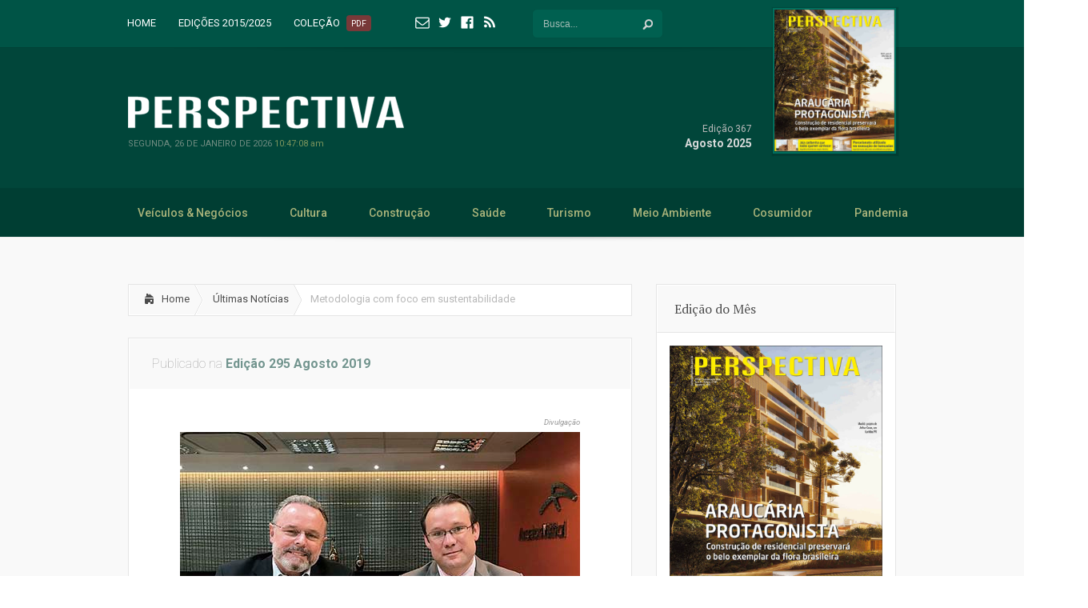

--- FILE ---
content_type: text/html; charset=UTF-8
request_url: https://jornalperspectiva.com.br/noticias/metodologia-com-foco-em-sustentabilidade/
body_size: 56907
content:
<!DOCTYPE html>
<!--[if IE 6]>
<html id="ie6" lang="pt-BR">
<![endif]-->
<!--[if IE 7]>
<html id="ie7" lang="pt-BR">
<![endif]-->
<!--[if IE 8]>
<html id="ie8" lang="pt-BR">
<![endif]-->
<!--[if !(IE 6) | !(IE 7) | !(IE 8)  ]><!-->
<html lang="pt-BR">
<!--<![endif]-->
<head>
	<meta charset="UTF-8" />
			
	
	<link rel="stylesheet" href="https://jornalperspectiva.com.br/wp-content/themes/Lucid/style.css" type="text/css" />
	<link rel="pingback" href="https://jornalperspectiva.com.br/xmlrpc.php" />

	<!--[if lt IE 9]>
		<script src="https://jornalperspectiva.com.br/wp-content/themes/Lucid/js/html5.js" type="text/javascript"></script>
	<![endif]-->

	<script type="text/javascript">
		document.documentElement.className = 'js';
	</script>

	<meta name='robots' content='index, follow, max-image-preview:large, max-snippet:-1, max-video-preview:-1' />

	<!-- This site is optimized with the Yoast SEO plugin v23.4 - https://yoast.com/wordpress/plugins/seo/ -->
	<title>Metodologia com foco em sustentabilidade - Jornal Perspectiva</title>
	<link rel="canonical" href="https://jornalperspectiva.com.br/noticias/metodologia-com-foco-em-sustentabilidade/" />
	<meta property="og:locale" content="pt_BR" />
	<meta property="og:type" content="article" />
	<meta property="og:title" content="Metodologia com foco em sustentabilidade - Jornal Perspectiva" />
	<meta property="og:description" content="Uma das maiores produtoras de aço do planeta, a ArcelorMittal foi destaque da Concrete Show 2019, realizada em agosto, em São Paulo. A companhia apresentou sua inovadora metodologia para a área: Steligence, que possibilita uma avaliação precisa e apurada de uma edificação em todas as suas etapas construtivas, desde a fundação até a fachada. A [&hellip;]" />
	<meta property="og:url" content="https://jornalperspectiva.com.br/noticias/metodologia-com-foco-em-sustentabilidade/" />
	<meta property="og:site_name" content="Jornal Perspectiva" />
	<meta property="article:publisher" content="https://www.facebook.com/jornalperspectiva" />
	<meta property="article:published_time" content="2019-09-01T14:05:42+00:00" />
	<meta property="og:image" content="https://jornalperspectiva.com.br/wp-content/uploads/2019/09/Constru_0Arcelor1.jpg" />
	<meta property="og:image:width" content="500" />
	<meta property="og:image:height" content="375" />
	<meta property="og:image:type" content="image/jpeg" />
	<meta name="author" content="admin" />
	<meta name="twitter:card" content="summary_large_image" />
	<meta name="twitter:label1" content="Escrito por" />
	<meta name="twitter:data1" content="admin" />
	<meta name="twitter:label2" content="Est. tempo de leitura" />
	<meta name="twitter:data2" content="2 minutos" />
	<script type="application/ld+json" class="yoast-schema-graph">{"@context":"https://schema.org","@graph":[{"@type":"Article","@id":"https://jornalperspectiva.com.br/noticias/metodologia-com-foco-em-sustentabilidade/#article","isPartOf":{"@id":"https://jornalperspectiva.com.br/noticias/metodologia-com-foco-em-sustentabilidade/"},"author":{"name":"admin","@id":"https://jornalperspectiva.com.br/#/schema/person/cbda3b6fb1d18086f1d312d1dc3dd9a5"},"headline":"Metodologia com foco em sustentabilidade","datePublished":"2019-09-01T14:05:42+00:00","dateModified":"2019-09-01T14:05:42+00:00","mainEntityOfPage":{"@id":"https://jornalperspectiva.com.br/noticias/metodologia-com-foco-em-sustentabilidade/"},"wordCount":340,"commentCount":0,"publisher":{"@id":"https://jornalperspectiva.com.br/#organization"},"image":{"@id":"https://jornalperspectiva.com.br/noticias/metodologia-com-foco-em-sustentabilidade/#primaryimage"},"thumbnailUrl":"https://jornalperspectiva.com.br/wp-content/uploads/2019/09/Constru_0Arcelor1.jpg","articleSection":["Últimas Notícias"],"inLanguage":"pt-BR","potentialAction":[{"@type":"CommentAction","name":"Comment","target":["https://jornalperspectiva.com.br/noticias/metodologia-com-foco-em-sustentabilidade/#respond"]}]},{"@type":"WebPage","@id":"https://jornalperspectiva.com.br/noticias/metodologia-com-foco-em-sustentabilidade/","url":"https://jornalperspectiva.com.br/noticias/metodologia-com-foco-em-sustentabilidade/","name":"Metodologia com foco em sustentabilidade - Jornal Perspectiva","isPartOf":{"@id":"https://jornalperspectiva.com.br/#website"},"primaryImageOfPage":{"@id":"https://jornalperspectiva.com.br/noticias/metodologia-com-foco-em-sustentabilidade/#primaryimage"},"image":{"@id":"https://jornalperspectiva.com.br/noticias/metodologia-com-foco-em-sustentabilidade/#primaryimage"},"thumbnailUrl":"https://jornalperspectiva.com.br/wp-content/uploads/2019/09/Constru_0Arcelor1.jpg","datePublished":"2019-09-01T14:05:42+00:00","dateModified":"2019-09-01T14:05:42+00:00","breadcrumb":{"@id":"https://jornalperspectiva.com.br/noticias/metodologia-com-foco-em-sustentabilidade/#breadcrumb"},"inLanguage":"pt-BR","potentialAction":[{"@type":"ReadAction","target":["https://jornalperspectiva.com.br/noticias/metodologia-com-foco-em-sustentabilidade/"]}]},{"@type":"ImageObject","inLanguage":"pt-BR","@id":"https://jornalperspectiva.com.br/noticias/metodologia-com-foco-em-sustentabilidade/#primaryimage","url":"https://jornalperspectiva.com.br/wp-content/uploads/2019/09/Constru_0Arcelor1.jpg","contentUrl":"https://jornalperspectiva.com.br/wp-content/uploads/2019/09/Constru_0Arcelor1.jpg","width":500,"height":375,"caption":"Henrique e Olivier: ArcelorMittal apresenta o Steligence"},{"@type":"BreadcrumbList","@id":"https://jornalperspectiva.com.br/noticias/metodologia-com-foco-em-sustentabilidade/#breadcrumb","itemListElement":[{"@type":"ListItem","position":1,"name":"Início","item":"https://jornalperspectiva.com.br/"},{"@type":"ListItem","position":2,"name":"Metodologia com foco em sustentabilidade"}]},{"@type":"WebSite","@id":"https://jornalperspectiva.com.br/#website","url":"https://jornalperspectiva.com.br/","name":"Jornal Perspectiva","description":"Titan Comunicação Ltda.","publisher":{"@id":"https://jornalperspectiva.com.br/#organization"},"potentialAction":[{"@type":"SearchAction","target":{"@type":"EntryPoint","urlTemplate":"https://jornalperspectiva.com.br/?s={search_term_string}"},"query-input":{"@type":"PropertyValueSpecification","valueRequired":true,"valueName":"search_term_string"}}],"inLanguage":"pt-BR"},{"@type":"Organization","@id":"https://jornalperspectiva.com.br/#organization","name":"Jornal Perspectiva","url":"https://jornalperspectiva.com.br/","logo":{"@type":"ImageObject","inLanguage":"pt-BR","@id":"https://jornalperspectiva.com.br/#/schema/logo/image/","url":"https://jornalperspectiva.com.br/wp-content/uploads/2024/09/logo_perspectiva_positivo.jpg","contentUrl":"https://jornalperspectiva.com.br/wp-content/uploads/2024/09/logo_perspectiva_positivo.jpg","width":400,"height":300,"caption":"Jornal Perspectiva"},"image":{"@id":"https://jornalperspectiva.com.br/#/schema/logo/image/"},"sameAs":["https://www.facebook.com/jornalperspectiva"]},{"@type":"Person","@id":"https://jornalperspectiva.com.br/#/schema/person/cbda3b6fb1d18086f1d312d1dc3dd9a5","name":"admin","url":"https://jornalperspectiva.com.br/author/admin/"}]}</script>
	<!-- / Yoast SEO plugin. -->


<link rel='dns-prefetch' href='//static.addtoany.com' />
<link rel='dns-prefetch' href='//fonts.googleapis.com' />
<link rel="alternate" type="application/rss+xml" title="Feed para Jornal Perspectiva &raquo;" href="https://jornalperspectiva.com.br/feed/" />
<link rel="alternate" type="application/rss+xml" title="Feed de comentários para Jornal Perspectiva &raquo;" href="https://jornalperspectiva.com.br/comments/feed/" />
<link rel="alternate" type="application/rss+xml" title="Feed de comentários para Jornal Perspectiva &raquo; Metodologia com foco em sustentabilidade" href="https://jornalperspectiva.com.br/noticias/metodologia-com-foco-em-sustentabilidade/feed/" />
		<!-- This site uses the Google Analytics by MonsterInsights plugin v9.11.1 - Using Analytics tracking - https://www.monsterinsights.com/ -->
							<script src="//www.googletagmanager.com/gtag/js?id=G-4TNWPNLL8D"  data-cfasync="false" data-wpfc-render="false" type="text/javascript" async></script>
			<script data-cfasync="false" data-wpfc-render="false" type="text/javascript">
				var mi_version = '9.11.1';
				var mi_track_user = true;
				var mi_no_track_reason = '';
								var MonsterInsightsDefaultLocations = {"page_location":"https:\/\/jornalperspectiva.com.br\/noticias\/metodologia-com-foco-em-sustentabilidade\/"};
								if ( typeof MonsterInsightsPrivacyGuardFilter === 'function' ) {
					var MonsterInsightsLocations = (typeof MonsterInsightsExcludeQuery === 'object') ? MonsterInsightsPrivacyGuardFilter( MonsterInsightsExcludeQuery ) : MonsterInsightsPrivacyGuardFilter( MonsterInsightsDefaultLocations );
				} else {
					var MonsterInsightsLocations = (typeof MonsterInsightsExcludeQuery === 'object') ? MonsterInsightsExcludeQuery : MonsterInsightsDefaultLocations;
				}

								var disableStrs = [
										'ga-disable-G-4TNWPNLL8D',
									];

				/* Function to detect opted out users */
				function __gtagTrackerIsOptedOut() {
					for (var index = 0; index < disableStrs.length; index++) {
						if (document.cookie.indexOf(disableStrs[index] + '=true') > -1) {
							return true;
						}
					}

					return false;
				}

				/* Disable tracking if the opt-out cookie exists. */
				if (__gtagTrackerIsOptedOut()) {
					for (var index = 0; index < disableStrs.length; index++) {
						window[disableStrs[index]] = true;
					}
				}

				/* Opt-out function */
				function __gtagTrackerOptout() {
					for (var index = 0; index < disableStrs.length; index++) {
						document.cookie = disableStrs[index] + '=true; expires=Thu, 31 Dec 2099 23:59:59 UTC; path=/';
						window[disableStrs[index]] = true;
					}
				}

				if ('undefined' === typeof gaOptout) {
					function gaOptout() {
						__gtagTrackerOptout();
					}
				}
								window.dataLayer = window.dataLayer || [];

				window.MonsterInsightsDualTracker = {
					helpers: {},
					trackers: {},
				};
				if (mi_track_user) {
					function __gtagDataLayer() {
						dataLayer.push(arguments);
					}

					function __gtagTracker(type, name, parameters) {
						if (!parameters) {
							parameters = {};
						}

						if (parameters.send_to) {
							__gtagDataLayer.apply(null, arguments);
							return;
						}

						if (type === 'event') {
														parameters.send_to = monsterinsights_frontend.v4_id;
							var hookName = name;
							if (typeof parameters['event_category'] !== 'undefined') {
								hookName = parameters['event_category'] + ':' + name;
							}

							if (typeof MonsterInsightsDualTracker.trackers[hookName] !== 'undefined') {
								MonsterInsightsDualTracker.trackers[hookName](parameters);
							} else {
								__gtagDataLayer('event', name, parameters);
							}
							
						} else {
							__gtagDataLayer.apply(null, arguments);
						}
					}

					__gtagTracker('js', new Date());
					__gtagTracker('set', {
						'developer_id.dZGIzZG': true,
											});
					if ( MonsterInsightsLocations.page_location ) {
						__gtagTracker('set', MonsterInsightsLocations);
					}
										__gtagTracker('config', 'G-4TNWPNLL8D', {"forceSSL":"true"} );
										window.gtag = __gtagTracker;										(function () {
						/* https://developers.google.com/analytics/devguides/collection/analyticsjs/ */
						/* ga and __gaTracker compatibility shim. */
						var noopfn = function () {
							return null;
						};
						var newtracker = function () {
							return new Tracker();
						};
						var Tracker = function () {
							return null;
						};
						var p = Tracker.prototype;
						p.get = noopfn;
						p.set = noopfn;
						p.send = function () {
							var args = Array.prototype.slice.call(arguments);
							args.unshift('send');
							__gaTracker.apply(null, args);
						};
						var __gaTracker = function () {
							var len = arguments.length;
							if (len === 0) {
								return;
							}
							var f = arguments[len - 1];
							if (typeof f !== 'object' || f === null || typeof f.hitCallback !== 'function') {
								if ('send' === arguments[0]) {
									var hitConverted, hitObject = false, action;
									if ('event' === arguments[1]) {
										if ('undefined' !== typeof arguments[3]) {
											hitObject = {
												'eventAction': arguments[3],
												'eventCategory': arguments[2],
												'eventLabel': arguments[4],
												'value': arguments[5] ? arguments[5] : 1,
											}
										}
									}
									if ('pageview' === arguments[1]) {
										if ('undefined' !== typeof arguments[2]) {
											hitObject = {
												'eventAction': 'page_view',
												'page_path': arguments[2],
											}
										}
									}
									if (typeof arguments[2] === 'object') {
										hitObject = arguments[2];
									}
									if (typeof arguments[5] === 'object') {
										Object.assign(hitObject, arguments[5]);
									}
									if ('undefined' !== typeof arguments[1].hitType) {
										hitObject = arguments[1];
										if ('pageview' === hitObject.hitType) {
											hitObject.eventAction = 'page_view';
										}
									}
									if (hitObject) {
										action = 'timing' === arguments[1].hitType ? 'timing_complete' : hitObject.eventAction;
										hitConverted = mapArgs(hitObject);
										__gtagTracker('event', action, hitConverted);
									}
								}
								return;
							}

							function mapArgs(args) {
								var arg, hit = {};
								var gaMap = {
									'eventCategory': 'event_category',
									'eventAction': 'event_action',
									'eventLabel': 'event_label',
									'eventValue': 'event_value',
									'nonInteraction': 'non_interaction',
									'timingCategory': 'event_category',
									'timingVar': 'name',
									'timingValue': 'value',
									'timingLabel': 'event_label',
									'page': 'page_path',
									'location': 'page_location',
									'title': 'page_title',
									'referrer' : 'page_referrer',
								};
								for (arg in args) {
																		if (!(!args.hasOwnProperty(arg) || !gaMap.hasOwnProperty(arg))) {
										hit[gaMap[arg]] = args[arg];
									} else {
										hit[arg] = args[arg];
									}
								}
								return hit;
							}

							try {
								f.hitCallback();
							} catch (ex) {
							}
						};
						__gaTracker.create = newtracker;
						__gaTracker.getByName = newtracker;
						__gaTracker.getAll = function () {
							return [];
						};
						__gaTracker.remove = noopfn;
						__gaTracker.loaded = true;
						window['__gaTracker'] = __gaTracker;
					})();
									} else {
										console.log("");
					(function () {
						function __gtagTracker() {
							return null;
						}

						window['__gtagTracker'] = __gtagTracker;
						window['gtag'] = __gtagTracker;
					})();
									}
			</script>
							<!-- / Google Analytics by MonsterInsights -->
		<script type="text/javascript">
/* <![CDATA[ */
window._wpemojiSettings = {"baseUrl":"https:\/\/s.w.org\/images\/core\/emoji\/15.0.3\/72x72\/","ext":".png","svgUrl":"https:\/\/s.w.org\/images\/core\/emoji\/15.0.3\/svg\/","svgExt":".svg","source":{"concatemoji":"https:\/\/jornalperspectiva.com.br\/wp-includes\/js\/wp-emoji-release.min.js?ver=a699577bc748c378da22162bebd21d84"}};
/*! This file is auto-generated */
!function(i,n){var o,s,e;function c(e){try{var t={supportTests:e,timestamp:(new Date).valueOf()};sessionStorage.setItem(o,JSON.stringify(t))}catch(e){}}function p(e,t,n){e.clearRect(0,0,e.canvas.width,e.canvas.height),e.fillText(t,0,0);var t=new Uint32Array(e.getImageData(0,0,e.canvas.width,e.canvas.height).data),r=(e.clearRect(0,0,e.canvas.width,e.canvas.height),e.fillText(n,0,0),new Uint32Array(e.getImageData(0,0,e.canvas.width,e.canvas.height).data));return t.every(function(e,t){return e===r[t]})}function u(e,t,n){switch(t){case"flag":return n(e,"\ud83c\udff3\ufe0f\u200d\u26a7\ufe0f","\ud83c\udff3\ufe0f\u200b\u26a7\ufe0f")?!1:!n(e,"\ud83c\uddfa\ud83c\uddf3","\ud83c\uddfa\u200b\ud83c\uddf3")&&!n(e,"\ud83c\udff4\udb40\udc67\udb40\udc62\udb40\udc65\udb40\udc6e\udb40\udc67\udb40\udc7f","\ud83c\udff4\u200b\udb40\udc67\u200b\udb40\udc62\u200b\udb40\udc65\u200b\udb40\udc6e\u200b\udb40\udc67\u200b\udb40\udc7f");case"emoji":return!n(e,"\ud83d\udc26\u200d\u2b1b","\ud83d\udc26\u200b\u2b1b")}return!1}function f(e,t,n){var r="undefined"!=typeof WorkerGlobalScope&&self instanceof WorkerGlobalScope?new OffscreenCanvas(300,150):i.createElement("canvas"),a=r.getContext("2d",{willReadFrequently:!0}),o=(a.textBaseline="top",a.font="600 32px Arial",{});return e.forEach(function(e){o[e]=t(a,e,n)}),o}function t(e){var t=i.createElement("script");t.src=e,t.defer=!0,i.head.appendChild(t)}"undefined"!=typeof Promise&&(o="wpEmojiSettingsSupports",s=["flag","emoji"],n.supports={everything:!0,everythingExceptFlag:!0},e=new Promise(function(e){i.addEventListener("DOMContentLoaded",e,{once:!0})}),new Promise(function(t){var n=function(){try{var e=JSON.parse(sessionStorage.getItem(o));if("object"==typeof e&&"number"==typeof e.timestamp&&(new Date).valueOf()<e.timestamp+604800&&"object"==typeof e.supportTests)return e.supportTests}catch(e){}return null}();if(!n){if("undefined"!=typeof Worker&&"undefined"!=typeof OffscreenCanvas&&"undefined"!=typeof URL&&URL.createObjectURL&&"undefined"!=typeof Blob)try{var e="postMessage("+f.toString()+"("+[JSON.stringify(s),u.toString(),p.toString()].join(",")+"));",r=new Blob([e],{type:"text/javascript"}),a=new Worker(URL.createObjectURL(r),{name:"wpTestEmojiSupports"});return void(a.onmessage=function(e){c(n=e.data),a.terminate(),t(n)})}catch(e){}c(n=f(s,u,p))}t(n)}).then(function(e){for(var t in e)n.supports[t]=e[t],n.supports.everything=n.supports.everything&&n.supports[t],"flag"!==t&&(n.supports.everythingExceptFlag=n.supports.everythingExceptFlag&&n.supports[t]);n.supports.everythingExceptFlag=n.supports.everythingExceptFlag&&!n.supports.flag,n.DOMReady=!1,n.readyCallback=function(){n.DOMReady=!0}}).then(function(){return e}).then(function(){var e;n.supports.everything||(n.readyCallback(),(e=n.source||{}).concatemoji?t(e.concatemoji):e.wpemoji&&e.twemoji&&(t(e.twemoji),t(e.wpemoji)))}))}((window,document),window._wpemojiSettings);
/* ]]> */
</script>
		<link rel="stylesheet" href="https://jornalperspectiva.com.br/wp-content/themes/Lucid/jornal.css?v=3" type="text/css" media="screen" />
	<meta content="Lucid v.2.6.14" name="generator"/><style id='wp-emoji-styles-inline-css' type='text/css'>

	img.wp-smiley, img.emoji {
		display: inline !important;
		border: none !important;
		box-shadow: none !important;
		height: 1em !important;
		width: 1em !important;
		margin: 0 0.07em !important;
		vertical-align: -0.1em !important;
		background: none !important;
		padding: 0 !important;
	}
</style>
<link rel='stylesheet' id='wp-block-library-css' href='https://jornalperspectiva.com.br/wp-includes/css/dist/block-library/style.min.css?ver=a699577bc748c378da22162bebd21d84' type='text/css' media='all' />
<style id='classic-theme-styles-inline-css' type='text/css'>
/*! This file is auto-generated */
.wp-block-button__link{color:#fff;background-color:#32373c;border-radius:9999px;box-shadow:none;text-decoration:none;padding:calc(.667em + 2px) calc(1.333em + 2px);font-size:1.125em}.wp-block-file__button{background:#32373c;color:#fff;text-decoration:none}
</style>
<style id='global-styles-inline-css' type='text/css'>
:root{--wp--preset--aspect-ratio--square: 1;--wp--preset--aspect-ratio--4-3: 4/3;--wp--preset--aspect-ratio--3-4: 3/4;--wp--preset--aspect-ratio--3-2: 3/2;--wp--preset--aspect-ratio--2-3: 2/3;--wp--preset--aspect-ratio--16-9: 16/9;--wp--preset--aspect-ratio--9-16: 9/16;--wp--preset--color--black: #000000;--wp--preset--color--cyan-bluish-gray: #abb8c3;--wp--preset--color--white: #ffffff;--wp--preset--color--pale-pink: #f78da7;--wp--preset--color--vivid-red: #cf2e2e;--wp--preset--color--luminous-vivid-orange: #ff6900;--wp--preset--color--luminous-vivid-amber: #fcb900;--wp--preset--color--light-green-cyan: #7bdcb5;--wp--preset--color--vivid-green-cyan: #00d084;--wp--preset--color--pale-cyan-blue: #8ed1fc;--wp--preset--color--vivid-cyan-blue: #0693e3;--wp--preset--color--vivid-purple: #9b51e0;--wp--preset--gradient--vivid-cyan-blue-to-vivid-purple: linear-gradient(135deg,rgba(6,147,227,1) 0%,rgb(155,81,224) 100%);--wp--preset--gradient--light-green-cyan-to-vivid-green-cyan: linear-gradient(135deg,rgb(122,220,180) 0%,rgb(0,208,130) 100%);--wp--preset--gradient--luminous-vivid-amber-to-luminous-vivid-orange: linear-gradient(135deg,rgba(252,185,0,1) 0%,rgba(255,105,0,1) 100%);--wp--preset--gradient--luminous-vivid-orange-to-vivid-red: linear-gradient(135deg,rgba(255,105,0,1) 0%,rgb(207,46,46) 100%);--wp--preset--gradient--very-light-gray-to-cyan-bluish-gray: linear-gradient(135deg,rgb(238,238,238) 0%,rgb(169,184,195) 100%);--wp--preset--gradient--cool-to-warm-spectrum: linear-gradient(135deg,rgb(74,234,220) 0%,rgb(151,120,209) 20%,rgb(207,42,186) 40%,rgb(238,44,130) 60%,rgb(251,105,98) 80%,rgb(254,248,76) 100%);--wp--preset--gradient--blush-light-purple: linear-gradient(135deg,rgb(255,206,236) 0%,rgb(152,150,240) 100%);--wp--preset--gradient--blush-bordeaux: linear-gradient(135deg,rgb(254,205,165) 0%,rgb(254,45,45) 50%,rgb(107,0,62) 100%);--wp--preset--gradient--luminous-dusk: linear-gradient(135deg,rgb(255,203,112) 0%,rgb(199,81,192) 50%,rgb(65,88,208) 100%);--wp--preset--gradient--pale-ocean: linear-gradient(135deg,rgb(255,245,203) 0%,rgb(182,227,212) 50%,rgb(51,167,181) 100%);--wp--preset--gradient--electric-grass: linear-gradient(135deg,rgb(202,248,128) 0%,rgb(113,206,126) 100%);--wp--preset--gradient--midnight: linear-gradient(135deg,rgb(2,3,129) 0%,rgb(40,116,252) 100%);--wp--preset--font-size--small: 13px;--wp--preset--font-size--medium: 20px;--wp--preset--font-size--large: 36px;--wp--preset--font-size--x-large: 42px;--wp--preset--spacing--20: 0.44rem;--wp--preset--spacing--30: 0.67rem;--wp--preset--spacing--40: 1rem;--wp--preset--spacing--50: 1.5rem;--wp--preset--spacing--60: 2.25rem;--wp--preset--spacing--70: 3.38rem;--wp--preset--spacing--80: 5.06rem;--wp--preset--shadow--natural: 6px 6px 9px rgba(0, 0, 0, 0.2);--wp--preset--shadow--deep: 12px 12px 50px rgba(0, 0, 0, 0.4);--wp--preset--shadow--sharp: 6px 6px 0px rgba(0, 0, 0, 0.2);--wp--preset--shadow--outlined: 6px 6px 0px -3px rgba(255, 255, 255, 1), 6px 6px rgba(0, 0, 0, 1);--wp--preset--shadow--crisp: 6px 6px 0px rgba(0, 0, 0, 1);}:where(.is-layout-flex){gap: 0.5em;}:where(.is-layout-grid){gap: 0.5em;}body .is-layout-flex{display: flex;}.is-layout-flex{flex-wrap: wrap;align-items: center;}.is-layout-flex > :is(*, div){margin: 0;}body .is-layout-grid{display: grid;}.is-layout-grid > :is(*, div){margin: 0;}:where(.wp-block-columns.is-layout-flex){gap: 2em;}:where(.wp-block-columns.is-layout-grid){gap: 2em;}:where(.wp-block-post-template.is-layout-flex){gap: 1.25em;}:where(.wp-block-post-template.is-layout-grid){gap: 1.25em;}.has-black-color{color: var(--wp--preset--color--black) !important;}.has-cyan-bluish-gray-color{color: var(--wp--preset--color--cyan-bluish-gray) !important;}.has-white-color{color: var(--wp--preset--color--white) !important;}.has-pale-pink-color{color: var(--wp--preset--color--pale-pink) !important;}.has-vivid-red-color{color: var(--wp--preset--color--vivid-red) !important;}.has-luminous-vivid-orange-color{color: var(--wp--preset--color--luminous-vivid-orange) !important;}.has-luminous-vivid-amber-color{color: var(--wp--preset--color--luminous-vivid-amber) !important;}.has-light-green-cyan-color{color: var(--wp--preset--color--light-green-cyan) !important;}.has-vivid-green-cyan-color{color: var(--wp--preset--color--vivid-green-cyan) !important;}.has-pale-cyan-blue-color{color: var(--wp--preset--color--pale-cyan-blue) !important;}.has-vivid-cyan-blue-color{color: var(--wp--preset--color--vivid-cyan-blue) !important;}.has-vivid-purple-color{color: var(--wp--preset--color--vivid-purple) !important;}.has-black-background-color{background-color: var(--wp--preset--color--black) !important;}.has-cyan-bluish-gray-background-color{background-color: var(--wp--preset--color--cyan-bluish-gray) !important;}.has-white-background-color{background-color: var(--wp--preset--color--white) !important;}.has-pale-pink-background-color{background-color: var(--wp--preset--color--pale-pink) !important;}.has-vivid-red-background-color{background-color: var(--wp--preset--color--vivid-red) !important;}.has-luminous-vivid-orange-background-color{background-color: var(--wp--preset--color--luminous-vivid-orange) !important;}.has-luminous-vivid-amber-background-color{background-color: var(--wp--preset--color--luminous-vivid-amber) !important;}.has-light-green-cyan-background-color{background-color: var(--wp--preset--color--light-green-cyan) !important;}.has-vivid-green-cyan-background-color{background-color: var(--wp--preset--color--vivid-green-cyan) !important;}.has-pale-cyan-blue-background-color{background-color: var(--wp--preset--color--pale-cyan-blue) !important;}.has-vivid-cyan-blue-background-color{background-color: var(--wp--preset--color--vivid-cyan-blue) !important;}.has-vivid-purple-background-color{background-color: var(--wp--preset--color--vivid-purple) !important;}.has-black-border-color{border-color: var(--wp--preset--color--black) !important;}.has-cyan-bluish-gray-border-color{border-color: var(--wp--preset--color--cyan-bluish-gray) !important;}.has-white-border-color{border-color: var(--wp--preset--color--white) !important;}.has-pale-pink-border-color{border-color: var(--wp--preset--color--pale-pink) !important;}.has-vivid-red-border-color{border-color: var(--wp--preset--color--vivid-red) !important;}.has-luminous-vivid-orange-border-color{border-color: var(--wp--preset--color--luminous-vivid-orange) !important;}.has-luminous-vivid-amber-border-color{border-color: var(--wp--preset--color--luminous-vivid-amber) !important;}.has-light-green-cyan-border-color{border-color: var(--wp--preset--color--light-green-cyan) !important;}.has-vivid-green-cyan-border-color{border-color: var(--wp--preset--color--vivid-green-cyan) !important;}.has-pale-cyan-blue-border-color{border-color: var(--wp--preset--color--pale-cyan-blue) !important;}.has-vivid-cyan-blue-border-color{border-color: var(--wp--preset--color--vivid-cyan-blue) !important;}.has-vivid-purple-border-color{border-color: var(--wp--preset--color--vivid-purple) !important;}.has-vivid-cyan-blue-to-vivid-purple-gradient-background{background: var(--wp--preset--gradient--vivid-cyan-blue-to-vivid-purple) !important;}.has-light-green-cyan-to-vivid-green-cyan-gradient-background{background: var(--wp--preset--gradient--light-green-cyan-to-vivid-green-cyan) !important;}.has-luminous-vivid-amber-to-luminous-vivid-orange-gradient-background{background: var(--wp--preset--gradient--luminous-vivid-amber-to-luminous-vivid-orange) !important;}.has-luminous-vivid-orange-to-vivid-red-gradient-background{background: var(--wp--preset--gradient--luminous-vivid-orange-to-vivid-red) !important;}.has-very-light-gray-to-cyan-bluish-gray-gradient-background{background: var(--wp--preset--gradient--very-light-gray-to-cyan-bluish-gray) !important;}.has-cool-to-warm-spectrum-gradient-background{background: var(--wp--preset--gradient--cool-to-warm-spectrum) !important;}.has-blush-light-purple-gradient-background{background: var(--wp--preset--gradient--blush-light-purple) !important;}.has-blush-bordeaux-gradient-background{background: var(--wp--preset--gradient--blush-bordeaux) !important;}.has-luminous-dusk-gradient-background{background: var(--wp--preset--gradient--luminous-dusk) !important;}.has-pale-ocean-gradient-background{background: var(--wp--preset--gradient--pale-ocean) !important;}.has-electric-grass-gradient-background{background: var(--wp--preset--gradient--electric-grass) !important;}.has-midnight-gradient-background{background: var(--wp--preset--gradient--midnight) !important;}.has-small-font-size{font-size: var(--wp--preset--font-size--small) !important;}.has-medium-font-size{font-size: var(--wp--preset--font-size--medium) !important;}.has-large-font-size{font-size: var(--wp--preset--font-size--large) !important;}.has-x-large-font-size{font-size: var(--wp--preset--font-size--x-large) !important;}
:where(.wp-block-post-template.is-layout-flex){gap: 1.25em;}:where(.wp-block-post-template.is-layout-grid){gap: 1.25em;}
:where(.wp-block-columns.is-layout-flex){gap: 2em;}:where(.wp-block-columns.is-layout-grid){gap: 2em;}
:root :where(.wp-block-pullquote){font-size: 1.5em;line-height: 1.6;}
</style>
<link rel='stylesheet' id='et-gf-pt-serif-css' href='https://fonts.googleapis.com/css?family=PT+Serif:400,400italic,700,700italic&#038;subset=latin' type='text/css' media='all' />
<link rel='stylesheet' id='et-gf-roboto-css' href='https://fonts.googleapis.com/css?family=Roboto:400,100,100italic,300,300italic,400italic,500,500italic,700,700italic,900,900italic&#038;subset=latin,latin-ext' type='text/css' media='all' />
<link rel='stylesheet' id='google_font_open_sans-css' href='https://fonts.googleapis.com/css?family=Open+Sans%3A400%2C700%2C300&#038;ver=6.6.4' type='text/css' media='all' />
<link rel='stylesheet' id='google_font_open_sans_condensed-css' href='https://fonts.googleapis.com/css?family=Open+Sans+Condensed%3A300%2C700&#038;ver=6.6.4' type='text/css' media='all' />
<link rel='stylesheet' id='et-shortcodes-css-css' href='https://jornalperspectiva.com.br/wp-content/themes/Lucid/epanel/shortcodes/css/shortcodes.css?ver=3.0' type='text/css' media='all' />
<link rel='stylesheet' id='et-shortcodes-responsive-css-css' href='https://jornalperspectiva.com.br/wp-content/themes/Lucid/epanel/shortcodes/css/shortcodes_responsive.css?ver=3.0' type='text/css' media='all' />
<link rel='stylesheet' id='addtoany-css' href='https://jornalperspectiva.com.br/wp-content/plugins/add-to-any/addtoany.min.css?ver=1.16' type='text/css' media='all' />
<link rel='stylesheet' id='fancybox-css' href='https://jornalperspectiva.com.br/wp-content/themes/Lucid/epanel/page_templates/js/fancybox/jquery.fancybox-1.3.4.css?ver=1.3.4' type='text/css' media='screen' />
<link rel='stylesheet' id='et_page_templates-css' href='https://jornalperspectiva.com.br/wp-content/themes/Lucid/epanel/page_templates/page_templates.css?ver=1.8' type='text/css' media='screen' />
<script type="text/javascript" src="https://jornalperspectiva.com.br/wp-content/plugins/google-analytics-for-wordpress/assets/js/frontend-gtag.min.js?ver=9.11.1" id="monsterinsights-frontend-script-js" async="async" data-wp-strategy="async"></script>
<script data-cfasync="false" data-wpfc-render="false" type="text/javascript" id='monsterinsights-frontend-script-js-extra'>/* <![CDATA[ */
var monsterinsights_frontend = {"js_events_tracking":"true","download_extensions":"doc,pdf,ppt,zip,xls,docx,pptx,xlsx","inbound_paths":"[]","home_url":"https:\/\/jornalperspectiva.com.br","hash_tracking":"false","v4_id":"G-4TNWPNLL8D"};/* ]]> */
</script>
<script type="text/javascript" id="addtoany-core-js-before">
/* <![CDATA[ */
window.a2a_config=window.a2a_config||{};a2a_config.callbacks=[];a2a_config.overlays=[];a2a_config.templates={};a2a_localize = {
	Share: "Share",
	Save: "Save",
	Subscribe: "Subscribe",
	Email: "Email",
	Bookmark: "Bookmark",
	ShowAll: "Show all",
	ShowLess: "Show less",
	FindServices: "Find service(s)",
	FindAnyServiceToAddTo: "Instantly find any service to add to",
	PoweredBy: "Powered by",
	ShareViaEmail: "Share via email",
	SubscribeViaEmail: "Subscribe via email",
	BookmarkInYourBrowser: "Bookmark in your browser",
	BookmarkInstructions: "Press Ctrl+D or \u2318+D to bookmark this page",
	AddToYourFavorites: "Add to your favorites",
	SendFromWebOrProgram: "Send from any email address or email program",
	EmailProgram: "Email program",
	More: "More&#8230;",
	ThanksForSharing: "Thanks for sharing!",
	ThanksForFollowing: "Thanks for following!"
};
/* ]]> */
</script>
<script type="text/javascript" defer src="https://static.addtoany.com/menu/page.js" id="addtoany-core-js"></script>
<script type="text/javascript" src="https://jornalperspectiva.com.br/wp-includes/js/jquery/jquery.min.js?ver=3.7.1" id="jquery-core-js"></script>
<script type="text/javascript" src="https://jornalperspectiva.com.br/wp-includes/js/jquery/jquery-migrate.min.js?ver=3.4.1" id="jquery-migrate-js"></script>
<script type="text/javascript" defer src="https://jornalperspectiva.com.br/wp-content/plugins/add-to-any/addtoany.min.js?ver=1.1" id="addtoany-jquery-js"></script>
<link rel="https://api.w.org/" href="https://jornalperspectiva.com.br/wp-json/" /><link rel="alternate" title="JSON" type="application/json" href="https://jornalperspectiva.com.br/wp-json/wp/v2/posts/11389" /><link rel="alternate" title="oEmbed (JSON)" type="application/json+oembed" href="https://jornalperspectiva.com.br/wp-json/oembed/1.0/embed?url=https%3A%2F%2Fjornalperspectiva.com.br%2Fnoticias%2Fmetodologia-com-foco-em-sustentabilidade%2F" />
<link rel="alternate" title="oEmbed (XML)" type="text/xml+oembed" href="https://jornalperspectiva.com.br/wp-json/oembed/1.0/embed?url=https%3A%2F%2Fjornalperspectiva.com.br%2Fnoticias%2Fmetodologia-com-foco-em-sustentabilidade%2F&#038;format=xml" />
		<style>
		h1, h2, h3, h4, h5, h6 { font-family: 'PT Serif', Georgia, "Times New Roman", serif; }body { font-family: 'Roboto', Helvetica, Arial, Lucida, sans-serif; }		</style>
	<link rel="shortcut icon" href="https://jornalperspectiva.com.br/wp-content/uploads/2016/03/FavIco16.png" /><meta name="viewport" content="width=device-width, initial-scale=1.0, maximum-scale=1.0, user-scalable=0" /><style></style><style type="text/css" id="et-custom-css">
#wp-admin-bar-stats,
#wp-admin-bar-wp-logo(
display:none !important;
)


#wpadminbar .quicklinks li#wp-admin-bar-stats {
    height: 32px;
    display: none !important;
}

.post_content figure{
position:relative;
padding-top: 20px
}
</style>		<style type="text/css" id="wp-custom-css">
			#wp-admin-bar-stats,
#wp-admin-bar-wp-logo(
display:none !important;
)


#wpadminbar .quicklinks li#wp-admin-bar-stats {
    height: 32px;
    display: none !important;
}
.logos-rodape {
    background-color: #f9f9f9;
    border-top: 1px solid #eee;
    padding-top: 20px;
    padding-bottom: 10px;
}

#left-area article{
	margin-top:8.6px;
}
.logos-rodape a {
	width:210px;
	height:auto!important;
}
#menu-menu-secundario {
	width:1200px;
}
#second-menu .nav li {
	padding:1px 10px!important;
	text-align:center!important;
}

		</style>
		</head>
<body data-rsssl=1 class="post-template-default single single-post postid-11389 single-format-standard chrome et_includes_sidebar">
	
   <div class="capa-topo-container container">
   <div class="capa-topo">
   	
                                                                      
		                  <a href="https://jornalperspectiva.com.br/edicao/edicao-367-agosto-2025/" 
		                  >
                          <img src="https://jornalperspectiva.com.br/wp-content/uploads/2025/08/Capa_367_Site.jpg" alt='Edição 367 Agosto 2025' width='156' height='180' />                          </a>  
                          <div class="capa-topo-legenda">
                           Edição 367<strong>Agosto 2025</strong>                          </div>                    
										
   </div>
   </div>
	<div class="z4-header">
		<header id="main-header">
			<div class="container clearfix">
				<a href="#" class="mobile_nav closed">Edições<span></span></a>				<nav id="top-menu">
					<ul id="menu-menu-topo" class="nav"><li id="menu-item-77" class="menu-item menu-item-type-custom menu-item-object-custom menu-item-home menu-item-77"><a href="https://jornalperspectiva.com.br/">Home</a></li>
<li id="menu-item-631" class="menu-item menu-item-type-post_type menu-item-object-page menu-item-631"><a href="https://jornalperspectiva.com.br/edicoes-anteriores/">Edições  2015/2025</a></li>
<li id="menu-item-78" class="menu-item menu-item-type-post_type menu-item-object-page menu-item-78"><a href="https://jornalperspectiva.com.br/edicao-impressa/">Coleção <i>PDF</i></a></li>
</ul>				</nav>

				<div id="social-icons"><a href='/contato'><img alt='Fale Conosco' src='https://jornalperspectiva.com.br/wp-content/themes/Lucid/images/contato-invertido.png' /></a><a href='#' target='_blank'><img alt='Twitter' src='https://jornalperspectiva.com.br/wp-content/themes/Lucid/images/twitter-invertido.png' /></a><a href='https://www.facebook.com/jornalperspectiva' target='_blank'><img alt='Facebook' src='https://jornalperspectiva.com.br/wp-content/themes/Lucid/images/facebook-invertido.png' /></a><a href='https://jornalperspectiva.com.br/feed/' target='_blank'><img alt='Rss' src='https://jornalperspectiva.com.br/wp-content/themes/Lucid/images/rss-invertido.png' /></a></div> <!-- end #social-icons -->
				<div id="search">
					<div id="search-form">
						<form method="get" id="searchform" action="https://jornalperspectiva.com.br//">
							<input type="text" value="Busca..." name="s" id="searchinput" />
							<input type="image" alt="Submit" src="https://jornalperspectiva.com.br/wp-content/themes/Lucid/images/search_btn.png" id="searchsubmit" />
						</form>
					</div> <!-- end #search-form -->
				</div> <!-- end #search -->
			</div> <!-- end .container -->
		</header> <!-- end #main-header -->

		
		<div class="container">
			<div id="logo-area">
				<a href="https://jornalperspectiva.com.br/">
										<img src="https://jornalperspectiva.com.br/wp-content/uploads/2016/03/Logo-invertido.png" alt="Jornal Perspectiva" id="logo"/>
				</a>
				<div class="data-hora-topo">Segunda, 26 De Janeiro De 2026   <span id="clock"></span></div>

				 <script type="text/javascript">
    function printTime(){
     var time = new Date();
     var hours = time.getHours();
     var minutes = time.getMinutes();
     var seconds = time.getSeconds();
     var ampm = "";

    if(hours > 12) {
      ampm = "PM";
      hours = hours - 12;
      if(hours < 10) {hours = "&nbsp;"+hours;}
     } else {ampm = "AM";}
     if(minutes < 10) {minutes = "0"+minutes;}
     if(seconds < 10) {seconds = "0"+seconds;}
     document.getElementById("clock").innerHTML = hours+":"+minutes+":"+seconds+" "+ampm;
    }
    setInterval("printTime()", 1000);
   </script>

							</div>
		</div> <!-- end .container -->
    </div>

	<div id="secondary-menu">
		<div class="container">
			<a href="#" class="mobile_nav closed">Editorias<span></span></a>			<nav id="second-menu" class="clearfix">
				<ul id="menu-menu-secundario" class="nav"><li id="menu-item-27354" class="menu-item menu-item-type-taxonomy menu-item-object-post_tag menu-item-27354"><a href="https://jornalperspectiva.com.br/editoria/veiculos-e-negocios/">Veículos &#038; Negócios</a></li>
<li id="menu-item-27347" class="menu-item menu-item-type-taxonomy menu-item-object-post_tag menu-item-27347"><a href="https://jornalperspectiva.com.br/editoria/cultura/">Cultura</a></li>
<li id="menu-item-27348" class="menu-item menu-item-type-taxonomy menu-item-object-post_tag menu-item-27348"><a href="https://jornalperspectiva.com.br/editoria/construcao/">Construção</a></li>
<li id="menu-item-27351" class="menu-item menu-item-type-taxonomy menu-item-object-post_tag menu-item-27351"><a href="https://jornalperspectiva.com.br/editoria/saude/">Saúde</a></li>
<li id="menu-item-27352" class="menu-item menu-item-type-taxonomy menu-item-object-post_tag menu-item-27352"><a href="https://jornalperspectiva.com.br/editoria/turismo/">Turismo</a></li>
<li id="menu-item-27350" class="menu-item menu-item-type-taxonomy menu-item-object-post_tag menu-item-27350"><a href="https://jornalperspectiva.com.br/editoria/meio-ambiente/">Meio Ambiente</a></li>
<li id="menu-item-27349" class="menu-item menu-item-type-taxonomy menu-item-object-post_tag menu-item-27349"><a href="https://jornalperspectiva.com.br/editoria/consumidor/">Cosumidor</a></li>
<li id="menu-item-27353" class="menu-item menu-item-type-taxonomy menu-item-object-post_tag menu-item-27353"><a href="https://jornalperspectiva.com.br/editoria/pandemia/">Pandemia</a></li>
</ul>
				
			</nav>
		</div> <!-- end .container -->
	</div> <!-- end #secondary-menu -->
	<div id="main-area">

<div class="textura clearfix">
	<div class="container">
		</div>
</div>
		<div class="container">

<div id="content-area" class="clearfix">
	<div id="left-area">
		<div id="breadcrumbs" class="clearfix">
					<a href="https://jornalperspectiva.com.br" class="breadcrumbs_home">Home</a> <span class="raquo">&raquo;</span>

									<a href="https://jornalperspectiva.com.br/secao/noticias/">Últimas Notícias</a> <span class="raquo">&raquo;</span> Metodologia com foco em sustentabilidade					</div> <!-- end #breadcrumbs -->			
	<article id="post-11389" class="entry clearfix post-11389 post type-post status-publish format-standard has-post-thumbnail hentry category-noticias">

	    <p class="meta-info meta-info-edicao">
    	Publicado na <a href="https://jornalperspectiva.com.br/edicao/edicao-295-agosto-2019/">Edição 295 Agosto 2019</a>
    </p>
    	


							<div class="post-thumbnail">
				<p class="creditos"><em>Divulgação</em></p><img src="https://jornalperspectiva.com.br/wp-content/uploads/2019/09/Constru_0Arcelor1.jpg" alt='Metodologia com foco em sustentabilidade' width='630' height='1000' /><p class="legenda">Henrique e Olivier: ArcelorMittal apresenta o Steligence</p>			</div> 	<!-- end .post-thumbnail -->
		
		<div class="post_content clearfix">
			<h1 class="title">Metodologia com foco em sustentabilidade</h1>

			<p class="Titan">Uma das maiores produtoras de aço do planeta, a ArcelorMittal foi destaque da Concrete Show 2019, realizada em agosto, em São Paulo. A companhia apresentou sua inovadora metodologia para a área: Steligence, que possibilita uma avaliação precisa e apurada de uma edificação em todas as suas etapas construtivas, desde a fundação até a fachada. A empresa levou em conta os principais métodos construtivos do mercado e suas soluções em aço top de linha para identificar a escolha de construção inteligente em termos de custo, flexibilidade arquitetônica, geração de resíduos e conforto do usuário.</p>
<p class="Titan">“Queremos contribuir para questões cada vez mais relevantes no mercado da construção civil: a sustentabilidade e a inovação. No Brasil, a ArcelorMittal historicamente trabalha na vanguarda das soluções em aço para a construção, através da engenharia de aplicação, desenvolvimento de produtos, serviços e mais recentemente com a criação da engenharia inovação – uma startup focada no aprimoramento de toda a cadeia no sentido de desenvolver soluções mais produtivas, industrializadas e inteligentes”, afirmou o vice-presidente comercial Henrique Morais. O professor Olivier Vassart, CEO do Steligence explicou: “O conceito de construção hoje em dia é muito conservador quando comparamos com as tendências e tecnologias emergentes. Na ArcelorMittal, entendemos que a construção não pode mais ser considerada como algo inerte e, por isso, estamos constantemente trabalhando para nos adaptar a essa nova realidade e desenvolver novas soluções”. O executivo trabalha com pesquisa e tecnologia na empresa há mais de 18 anos e hoje é responsável global do Steligence.</p>
<p class="Titan">Para avaliar o ciclo de vida de um empreendimento, foram desenvolvidos critérios a partir de três perspectivas principais: social, econômica e ambiental. No primeiro âmbito, são considerados critérios de segurança e o bem-estar humano. No segundo, custos, velocidade e qualidade da construção. No terceiro, pegada ecológica, consumo energético e emissões nocivas.</p>
<div class="addtoany_share_save_container addtoany_content addtoany_content_bottom"><div class="a2a_kit a2a_kit_size_32 addtoany_list" data-a2a-url="https://jornalperspectiva.com.br/noticias/metodologia-com-foco-em-sustentabilidade/" data-a2a-title="Metodologia com foco em sustentabilidade"><a class="a2a_button_facebook" href="https://www.addtoany.com/add_to/facebook?linkurl=https%3A%2F%2Fjornalperspectiva.com.br%2Fnoticias%2Fmetodologia-com-foco-em-sustentabilidade%2F&amp;linkname=Metodologia%20com%20foco%20em%20sustentabilidade" title="Facebook" rel="nofollow noopener" target="_blank"></a><a class="a2a_button_linkedin" href="https://www.addtoany.com/add_to/linkedin?linkurl=https%3A%2F%2Fjornalperspectiva.com.br%2Fnoticias%2Fmetodologia-com-foco-em-sustentabilidade%2F&amp;linkname=Metodologia%20com%20foco%20em%20sustentabilidade" title="LinkedIn" rel="nofollow noopener" target="_blank"></a><a class="a2a_button_whatsapp" href="https://www.addtoany.com/add_to/whatsapp?linkurl=https%3A%2F%2Fjornalperspectiva.com.br%2Fnoticias%2Fmetodologia-com-foco-em-sustentabilidade%2F&amp;linkname=Metodologia%20com%20foco%20em%20sustentabilidade" title="WhatsApp" rel="nofollow noopener" target="_blank"></a><a class="a2a_button_bluesky" href="https://www.addtoany.com/add_to/bluesky?linkurl=https%3A%2F%2Fjornalperspectiva.com.br%2Fnoticias%2Fmetodologia-com-foco-em-sustentabilidade%2F&amp;linkname=Metodologia%20com%20foco%20em%20sustentabilidade" title="Bluesky" rel="nofollow noopener" target="_blank"></a><a class="a2a_button_email" href="https://www.addtoany.com/add_to/email?linkurl=https%3A%2F%2Fjornalperspectiva.com.br%2Fnoticias%2Fmetodologia-com-foco-em-sustentabilidade%2F&amp;linkname=Metodologia%20com%20foco%20em%20sustentabilidade" title="Email" rel="nofollow noopener" target="_blank"></a><a class="a2a_dd addtoany_share_save addtoany_share" href="https://www.addtoany.com/share"></a></div></div>								</div> 	<!-- end .post_content -->
	</article> <!-- end .entry -->

	
	
	<!-- You can start editing here. -->

<section id="comment-wrap">
		   <div id="comment-section" class="nocomments">
		  			 <!-- If comments are open, but there are no comments. -->

		  	   </div>
					<div id="respond" class="comment-respond">
		<h3 id="reply-title" class="comment-reply-title"><span>Responder</span></h3><p class="must-log-in">Você precisa fazer o <a href="https://jornalperspectiva.com.br/wp-login.php?redirect_to=https%3A%2F%2Fjornalperspectiva.com.br%2Fnoticias%2Fmetodologia-com-foco-em-sustentabilidade%2F">login</a> para publicar um comentário.</p>	</div><!-- #respond -->
		
</section>	</div> <!-- end #left_area -->

	
	<div id="sidebar">

<div id="ettabbedwidget-2" class="widget widget_ettabbedwidget">
			<h4 class="widgettitle">Edição do Mês</h4>		
			<div id="guias1_segmentos" class="guias-segmentos">
				<div id="mes" class="guia-segmento">
					  <div class="segmento"> 
				  						
		                  <a href="https://jornalperspectiva.com.br/edicao/edicao-367-agosto-2025/">
                          <img src="https://jornalperspectiva.com.br/wp-content/uploads/2025/08/Capa_367_Site.jpg" alt='Edição 367 Agosto 2025' width='320' height='' />                          </a>
                        <a href="https://jornalperspectiva.com.br/wp-content/uploads/2025/08/P_367_Agosto-1.pdf">
                            <div class="edicao-botao">
							 <h5>Edição 367 Agosto 2025</h5> 
							 Visualizar versão impressa em PDF
					       </div>
					    </a>

										                   
			    </div>	
			     </div>		
			 </div>	
	</div>

	<div id="categories-2" class="widget widget_categories">
	<h4 class="widgettitle">Cadernos</h4>		
	    <ul>		
	    	<li class="cat-item cat-item-109"><a href="https://jornalperspectiva.com.br/secao/opiniao/">OPINIÃO</a>
</li>
	<li class="cat-item cat-item-29"><a href="https://jornalperspectiva.com.br/secao/cidade/">CIDADE</a>
</li>
	<li class="cat-item cat-item-37"><a href="https://jornalperspectiva.com.br/secao/consumidor-cidadania/">CONSUMIDOR &amp; CIDADANIA</a>
</li>
	<li class="cat-item cat-item-35"><a href="https://jornalperspectiva.com.br/secao/construcao/">CONSTRUÇÃO</a>
</li>
	<li class="cat-item cat-item-21"><a href="https://jornalperspectiva.com.br/secao/autoestima/">AUTOESTIMA</a>
</li>
	<li class="cat-item cat-item-67"><a href="https://jornalperspectiva.com.br/secao/gente-fatos/">GENTE &amp; FATOS</a>
</li>
	<li class="cat-item cat-item-48"><a href="https://jornalperspectiva.com.br/secao/editorial/">EDITORIAL</a>
</li>
	<li class="cat-item cat-item-20"><a href="https://jornalperspectiva.com.br/secao/arquitetura/">ARQUITETURA</a>
</li>
	<li class="cat-item cat-item-149"><a href="https://jornalperspectiva.com.br/secao/turismo/">TURISMO</a>
</li>
	<li class="cat-item cat-item-100"><a href="https://jornalperspectiva.com.br/secao/mesa-litoral/">MESA LITORAL</a>
</li>
	<li class="cat-item cat-item-75"><a href="https://jornalperspectiva.com.br/secao/imagens-palavras/">IMAGENS &amp; PALAVRAS</a>
</li>
	<li class="cat-item cat-item-131"><a href="https://jornalperspectiva.com.br/secao/santos-e-suas-historias/">SANTOS E SUAS HISTÓRIAS</a>
</li>
	<li class="cat-item cat-item-18"><a href="https://jornalperspectiva.com.br/secao/arq-decor/">ARQ &amp; DECOR</a>
</li>
	<li class="cat-item cat-item-150"><a href="https://jornalperspectiva.com.br/secao/veiculos-e-negocios/">VEÍCULOS E NEGÓCIOS</a>
</li>
	<li class="cat-item cat-item-17"><a href="https://jornalperspectiva.com.br/secao/animal/">ANIMAL</a>
</li>
	<li class="cat-item cat-item-25"><a href="https://jornalperspectiva.com.br/secao/caminho-de-santiago/">CAMINHO DE SANTIAGO</a>
</li>
	<li class="cat-item cat-item-27"><a href="https://jornalperspectiva.com.br/secao/carnaval/">CARNAVAL</a>
</li>
	<li class="cat-item cat-item-28"><a href="https://jornalperspectiva.com.br/secao/cidadania/">CIDADANIA</a>
</li>
	<li class="cat-item cat-item-36"><a href="https://jornalperspectiva.com.br/secao/consumidor/">CONSUMIDOR</a>
</li>
	<li class="cat-item cat-item-47"><a href="https://jornalperspectiva.com.br/secao/economia/">ECONOMIA</a>
</li>
	<li class="cat-item cat-item-49"><a href="https://jornalperspectiva.com.br/secao/educacao/">EDUCAÇÃO</a>
</li>
	<li class="cat-item cat-item-51"><a href="https://jornalperspectiva.com.br/secao/empreendedorismo/">EMPREENDEDORISMO</a>
</li>
	<li class="cat-item cat-item-52"><a href="https://jornalperspectiva.com.br/secao/empreendimento/">EMPREENDIMENTO</a>
</li>
	<li class="cat-item cat-item-54"><a href="https://jornalperspectiva.com.br/secao/engenharia/">ENGENHARIA</a>
</li>
	<li class="cat-item cat-item-60"><a href="https://jornalperspectiva.com.br/secao/fe/">FÉ</a>
</li>
	<li class="cat-item cat-item-65"><a href="https://jornalperspectiva.com.br/secao/gastronomia/">GASTRONOMIA</a>
</li>
	<li class="cat-item cat-item-71"><a href="https://jornalperspectiva.com.br/secao/habitacao/">HABITAÇÃO</a>
</li>
	<li class="cat-item cat-item-76"><a href="https://jornalperspectiva.com.br/secao/imovel/">IMÓVEL</a>
</li>
	<li class="cat-item cat-item-78"><a href="https://jornalperspectiva.com.br/secao/inclusao/">INCLUSÃO</a>
</li>
	<li class="cat-item cat-item-82"><a href="https://jornalperspectiva.com.br/secao/inovacao/">INOVAÇÃO</a>
</li>
	<li class="cat-item cat-item-97"><a href="https://jornalperspectiva.com.br/secao/meio-ambiente/">MEIO AMBIENTE</a>
</li>
	<li class="cat-item cat-item-98"><a href="https://jornalperspectiva.com.br/secao/memoria/">MEMÓRIA</a>
</li>
	<li class="cat-item cat-item-99"><a href="https://jornalperspectiva.com.br/secao/mercado/">MERCADO</a>
</li>
	<li class="cat-item cat-item-101"><a href="https://jornalperspectiva.com.br/secao/metropole/">METRÓPOLE</a>
</li>
	<li class="cat-item cat-item-114"><a href="https://jornalperspectiva.com.br/secao/patrimonio/">PATRIMÔNIO</a>
</li>
	<li class="cat-item cat-item-116"><a href="https://jornalperspectiva.com.br/secao/pet/">PET</a>
</li>
	<li class="cat-item cat-item-118"><a href="https://jornalperspectiva.com.br/secao/planejamento/">PLANEJAMENTO</a>
</li>
	<li class="cat-item cat-item-121"><a href="https://jornalperspectiva.com.br/secao/politica/">POLÍTICA</a>
</li>
	<li class="cat-item cat-item-130"><a href="https://jornalperspectiva.com.br/secao/santos/">SANTOS</a>
</li>
	<li class="cat-item cat-item-136"><a href="https://jornalperspectiva.com.br/secao/sindical/">SINDICAL</a>
</li>
	<li class="cat-item cat-item-139"><a href="https://jornalperspectiva.com.br/secao/sustentabilidade/">SUSTENTABILIDADE</a>
</li>
	<li class="cat-item cat-item-143"><a href="https://jornalperspectiva.com.br/secao/terra/">TERRA</a>
</li>
	<li class="cat-item cat-item-144"><a href="https://jornalperspectiva.com.br/secao/trabalho/">TRABALHO</a>
</li>
	<li class="cat-item cat-item-145"><a href="https://jornalperspectiva.com.br/secao/tragedia/">TRAGÉDIA</a>
</li>
	    </ul>
     </div>
			</div> <!-- end #sidebar -->
</div> 	<!-- end #content-area -->



		</div> <!-- end .container -->
	</div> <!-- end #main-area -->


	<footer id="main-footer">
		<div class="container">
	        <img src="https://jornalperspectiva.com.br/wp-content/themes/Lucid/images/logo-rodape.png">
		</div> <!-- end .container -->
	</footer> <!-- end #main-footer -->

	<div id="footer-bottom">
		<div class="container clearfix">

            <div id="footer-widgets" class="clearfix">
				<div class="footer-widget"><div id="text-2" class="f_widget widget_text"><h4 class="widgettitle"> </h4>			<div class="textwidget"><p>Diretor Editor: Luiz Carlos Ferraz<br />
Diretora Comercial: Sandra L. Netto</p>
<p><a href="mailto:titan.com@uol.com.br">Titan Comunicação </a></p>
</div>
		</div> <!-- end .footer-widget --></div> <!-- end .footer-widget --><div class="footer-widget"><div id="nav_menu-2" class="f_widget widget_nav_menu"><h4 class="widgettitle"> </h4><div class="menu-menu-rodape-container"><ul id="menu-menu-rodape" class="menu"><li id="menu-item-667" class="menu-item menu-item-type-custom menu-item-object-custom menu-item-home menu-item-667"><a href="https://jornalperspectiva.com.br/">Home</a></li>
<li id="menu-item-675" class="menu-item menu-item-type-taxonomy menu-item-object-category current-post-ancestor current-menu-parent current-post-parent menu-item-675"><a href="https://jornalperspectiva.com.br/secao/noticias/">Últimas Notícias</a></li>
<li id="menu-item-668" class="menu-item menu-item-type-post_type menu-item-object-page menu-item-668"><a href="https://jornalperspectiva.com.br/edicoes-anteriores/">Edições 2015/2025</a></li>
<li id="menu-item-669" class="menu-item menu-item-type-post_type menu-item-object-page menu-item-669"><a href="https://jornalperspectiva.com.br/edicao-impressa/">Coleção</a></li>
</ul></div></div> <!-- end .footer-widget --></div> <!-- end .footer-widget --><div class="footer-widget last"><div id="media_image-2" class="f_widget widget_media_image"><h4 class="widgettitle"> </h4><a href="mailto:titan.com@uol.com.br"><img class="image alignnone" src="https://jornalperspectiva.com.br/wp-content/themes/Lucid/images/logo-titan.png" alt="Titan Comunicação" width="" height="" decoding="async" loading="lazy" /></a></div> <!-- end .footer-widget --></div> <!-- end .footer-widget -->			</div> <!-- end #footer-widgets -->

		<div class="container clearfix">
	      	<p id="copyright">&copy; 2026 <strong>Jornal Perspectiva </strong> - Titan Comunicação Ltda. Todos direitos reservados.   Desenvolvimento: <a href="http://www.oceanweb.com.br" target="_blank">Ocean</a> | Design: <a href="http://www.studioz4.com" target="_blank">StudioZ4</a></p>
		</div> <!-- end .container -->

		</div> <!-- end .container -->
	</div> <!-- end #footer-bottom -->

	<script type="text/javascript" src="https://jornalperspectiva.com.br/wp-content/themes/Lucid/js/superfish.js?ver=1.0" id="superfish-js"></script>
<script type="text/javascript" src="https://jornalperspectiva.com.br/wp-content/themes/Lucid/js/jquery.flexslider-min.js?ver=1.0" id="flexslider-js"></script>
<script type="text/javascript" src="https://jornalperspectiva.com.br/wp-content/themes/Lucid/js/jquery.fitvids.js?ver=1.0" id="fitvids-js"></script>
<script type="text/javascript" src="https://jornalperspectiva.com.br/wp-content/themes/Lucid/js/custom.js?ver=2.5" id="custom_script-js"></script>
<script type="text/javascript" src="https://jornalperspectiva.com.br/wp-content/themes/Lucid/epanel/page_templates/js/fancybox/jquery.easing-1.3.pack.js?ver=1.3.4" id="easing-js"></script>
<script type="text/javascript" src="https://jornalperspectiva.com.br/wp-content/themes/Lucid/epanel/page_templates/js/fancybox/jquery.fancybox-1.3.4.pack.js?ver=1.3.4" id="fancybox-js"></script>
<script type="text/javascript" id="et-ptemplates-frontend-js-extra">
/* <![CDATA[ */
var et_ptemplates_strings = {"captcha":"Captcha","fill":"Preencha","field":" ","invalid":"E-mail inv\u00e1lido"};
/* ]]> */
</script>
<script type="text/javascript" src="https://jornalperspectiva.com.br/wp-content/themes/Lucid/epanel/page_templates/js/et-ptemplates-frontend.js?ver=1.1" id="et-ptemplates-frontend-js"></script>
</body>
</html>
<!-- Dynamic page generated in 0.736 seconds. -->
<!-- Cached page generated by WP-Super-Cache on 2026-01-26 07:47:03 -->

<!-- super cache -->